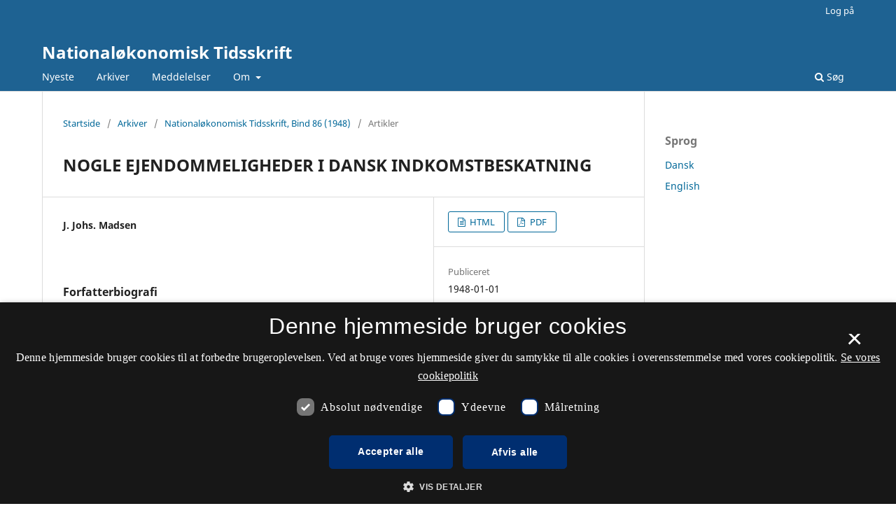

--- FILE ---
content_type: text/html; charset=utf-8
request_url: https://tidsskrift.dk/nationaloekonomisktidsskrift/article/view/60364
body_size: 22317
content:
<style>

	.pkp_structure_page .pkp_structure_footer_wrapper,
footer[role="contentinfo"].footer,
footer.site-footer,
footer#immersion_content_footer {
  background-color: #1e6292;
}
.pkp_structure_footer_wrapper .pkp_brand_footer {
  content: url("/plugins/generic/rdlchangefooter/images/kb_logo_desktop_white.svg");
  width: 20%;
  height: 173px;
  float: right;
  padding: 20px 0 0;
}
.footer .container .col-md-2 {
  content: url("/plugins/generic/rdlchangefooter/images/kb_logo_desktop_white.svg");
  width: 300px;
  position: relative;
  left: 80%;
  padding: 0 0 20px;
}
#immersion_content_footer .container .row .col-2.col-sm-1.offset-10.offset-sm-11 {
  content: url("/plugins/generic/rdlchangefooter/images/kb_logo_desktop_white.svg");
  max-width: 300px;
  margin-left: 0;
  position: relative;
  left: 125px;
  padding-bottom: 20px;
}
.pkp_footer_content {
  float: left;
  width: 50%;
}
.container.site-footer-sidebar {
  display: none;
}
.col-md.col-md-2.align-self-center.text-right {
  content: url("/plugins/generic/rdlchangefooter/images/kb_logo_desktop_white.svg");
  max-width: 300px;
  position: relative;
  left: 50px;
  padding-bottom: 20px;
  flex: auto;
}
.col-md.site-footer-content.align-self-center p {
  color: #ffffff;
}
.footer .container .row p {
  color: #ffffff;
}
.pkp_structure_footer_wrapper .pkp_structure_footer .pkp_footer_content p {
  color: #ffffff;
}
#immersion_content_footer .container .row .col-md-8 p {
  color: #ffffff;
}
.pkp_structure_footer .link-list,
.site-footer-content .link-list {
  float: right;
  width: 100%;
  padding-left: 80%;
  color: #ffffff;
  text-align: left;
}
.pkp_structure_footer a,
.site-footer-content a {
  color: #ffffff !important;
}
footer.site-footer a {
  color: #ffffff !important;
}
#immersion_content_footer .container::after,
.site-footer .container.site-footer-content::after,
.footer .container .row::after,
.pkp_structure_footer::after {
  content: "Tidsskrift.dk\a\aHosted by Det Kgl. Bibliotek\a\aPlatform & workflow by OJS / PKP" !important;
  white-space: pre;
  font-family: 'noway';
  position: relative;
  left: 80%;
  text-align: start;
  color: #ffffff;
  font-size: 16px;
  padding-bottom: 20px;
}
.pkp_structure_footer {
  font-family: 'nowayregular', sans-serif;
  font-size: 16px;
}
.pkp_structure_footer::after {
  font-family: 'nowayregular', sans-serif;
  font-size: 16px;
}

</style>
<script src="//cookie-script.com/s/2d58d2b3a13b0eb49ff32a57dc77c4ab.js"></script>
<!DOCTYPE html>
<html lang="da-DK" xml:lang="da-DK">
<head>
	<meta charset="utf-8">
	<meta name="viewport" content="width=device-width, initial-scale=1.0">
	<title>
		NOGLE EJENDOMMELIGHEDER I DANSK INDKOMSTBESKATNING
							| Nationaløkonomisk Tidsskrift
			</title>

	
<meta name="generator" content="Open Journal Systems 3.3.0.21" />
<link rel="schema.DC" href="http://purl.org/dc/elements/1.1/" />
<meta name="DC.Creator.PersonalName" content="J. Johs. Madsen"/>
<meta name="DC.Date.created" scheme="ISO8601" content="1948-01-01"/>
<meta name="DC.Date.dateSubmitted" scheme="ISO8601" content="2012-03-07"/>
<meta name="DC.Date.issued" scheme="ISO8601" content="1948-01-01"/>
<meta name="DC.Date.modified" scheme="ISO8601" content="2017-06-19"/>
<meta name="DC.Format" scheme="IMT" content="text/html"/>
<meta name="DC.Format" scheme="IMT" content="application/pdf"/>
<meta name="DC.Identifier" content="60364"/>
<meta name="DC.Identifier.URI" content="https://tidsskrift.dk/nationaloekonomisktidsskrift/article/view/60364"/>
<meta name="DC.Language" scheme="ISO639-1" content="en"/>
<meta name="DC.Rights" content="Copyright (c) 2016 Nationaløkonomisk tidsskrift"/>
<meta name="DC.Rights" content=""/>
<meta name="DC.Source" content="Nationaløkonomisk Tidsskrift"/>
<meta name="DC.Source.ISSN" content="2246-6444"/>
<meta name="DC.Source.URI" content="https://tidsskrift.dk/nationaloekonomisktidsskrift"/>
<meta name="DC.Title" content="NOGLE EJENDOMMELIGHEDER I DANSK INDKOMSTBESKATNING"/>
<meta name="DC.Type" content="Text.Serial.Journal"/>
<meta name="DC.Type.articleType" content="Artikler"/>
<meta name="gs_meta_revision" content="1.1"/>
<meta name="citation_journal_title" content="Nationaløkonomisk Tidsskrift"/>
<meta name="citation_journal_abbrev" content="nt"/>
<meta name="citation_issn" content="2246-6444"/> 
<meta name="citation_author" content="J. Johs. Madsen"/>
<meta name="citation_title" content="NOGLE EJENDOMMELIGHEDER I DANSK INDKOMSTBESKATNING"/>
<meta name="citation_language" content="en"/>
<meta name="citation_date" content="1948/01/01"/>
<meta name="citation_abstract_html_url" content="https://tidsskrift.dk/nationaloekonomisktidsskrift/article/view/60364"/>
<meta name="citation_fulltext_html_url" content="https://tidsskrift.dk/nationaloekonomisktidsskrift/article/view/60364/84028"/>
<meta name="citation_pdf_url" content="https://tidsskrift.dk/nationaloekonomisktidsskrift/article/download/60364/84029"/>

	<link rel="stylesheet" href="https://tidsskrift.dk/nationaloekonomisktidsskrift/$$$call$$$/page/page/css?name=stylesheet" type="text/css" /><link rel="stylesheet" href="https://tidsskrift.dk/nationaloekonomisktidsskrift/$$$call$$$/page/page/css?name=font" type="text/css" /><link rel="stylesheet" href="https://tidsskrift.dk/lib/pkp/styles/fontawesome/fontawesome.css?v=3.3.0.21" type="text/css" /><link rel="stylesheet" href="https://tidsskrift.dk/plugins/generic/lucene/templates/lucene.css?v=3.3.0.21" type="text/css" />
</head>
<body class="pkp_page_article pkp_op_view" dir="ltr">

	<div class="pkp_structure_page">

				<header class="pkp_structure_head" id="headerNavigationContainer" role="banner">
						
 <nav class="cmp_skip_to_content" aria-label="Gå til indholdslinks">
	<a href="#pkp_content_main">Spring til hovedindhold</a>
	<a href="#siteNav">Spring til hovednavigations-menu</a>
		<a href="#pkp_content_footer">Spring til bundtekst</a>
</nav>

			<div class="pkp_head_wrapper">

				<div class="pkp_site_name_wrapper">
					<button class="pkp_site_nav_toggle">
						<span>Open Menu</span>
					</button>
										<div class="pkp_site_name">
																<a href="						https://tidsskrift.dk/nationaloekonomisktidsskrift/index
					" class="is_text">Nationaløkonomisk Tidsskrift</a>
										</div>
				</div>

				
				<nav class="pkp_site_nav_menu" aria-label="Websteds-navigation">
					<a id="siteNav"></a>
					<div class="pkp_navigation_primary_row">
						<div class="pkp_navigation_primary_wrapper">
																				<ul id="navigationPrimary" class="pkp_navigation_primary pkp_nav_list">
								<li class="">
				<a href="https://tidsskrift.dk/nationaloekonomisktidsskrift/issue/current">
					Nyeste
				</a>
							</li>
								<li class="">
				<a href="https://tidsskrift.dk/nationaloekonomisktidsskrift/issue/archive">
					Arkiver
				</a>
							</li>
								<li class="">
				<a href="https://tidsskrift.dk/nationaloekonomisktidsskrift/announcement">
					Meddelelser
				</a>
							</li>
								<li class="">
				<a href="https://tidsskrift.dk/nationaloekonomisktidsskrift/about">
					Om
				</a>
									<ul>
																					<li class="">
									<a href="https://tidsskrift.dk/nationaloekonomisktidsskrift/about">
										Om tidsskriftet
									</a>
								</li>
																																									<li class="">
									<a href="https://tidsskrift.dk/nationaloekonomisktidsskrift/about/privacy">
										Erklæring om beskyttelse af personlige oplysninger
									</a>
								</li>
																												<li class="">
									<a href="https://tidsskrift.dk/nationaloekonomisktidsskrift/about/contact">
										Kontaktperson
									</a>
								</li>
																		</ul>
							</li>
			</ul>

				

																						<div class="pkp_navigation_search_wrapper">
									<a href="https://tidsskrift.dk/nationaloekonomisktidsskrift/search" class="pkp_search pkp_search_desktop">
										<span class="fa fa-search" aria-hidden="true"></span>
										Søg
									</a>
								</div>
													</div>
					</div>
					<div class="pkp_navigation_user_wrapper" id="navigationUserWrapper">
							<ul id="navigationUser" class="pkp_navigation_user pkp_nav_list">
															<li class="profile">
				<a href="https://tidsskrift.dk/nationaloekonomisktidsskrift/login">
					Log på
				</a>
							</li>
										</ul>

					</div>
				</nav>
			</div><!-- .pkp_head_wrapper -->
		</header><!-- .pkp_structure_head -->

						<div class="pkp_structure_content has_sidebar">
			<div class="pkp_structure_main" role="main">
				<a id="pkp_content_main"></a>

<div class="page page_article">
			<nav class="cmp_breadcrumbs" role="navigation" aria-label="Du er her:">
	<ol>
		<li>
			<a href="https://tidsskrift.dk/nationaloekonomisktidsskrift/index">
				Startside
			</a>
			<span class="separator">/</span>
		</li>
		<li>
			<a href="https://tidsskrift.dk/nationaloekonomisktidsskrift/issue/archive">
				Arkiver
			</a>
			<span class="separator">/</span>
		</li>
					<li>
				<a href="https://tidsskrift.dk/nationaloekonomisktidsskrift/issue/view/4962">
					Nationaløkonomisk Tidsskrift, Bind 86 (1948)
				</a>
				<span class="separator">/</span>
			</li>
				<li class="current" aria-current="page">
			<span aria-current="page">
									Artikler
							</span>
		</li>
	</ol>
</nav>
	
		  	 <article class="obj_article_details">

		
	<h1 class="page_title">
		NOGLE EJENDOMMELIGHEDER I DANSK INDKOMSTBESKATNING
	</h1>

	
	<div class="row">
		<div class="main_entry">

							<section class="item authors">
					<h2 class="pkp_screen_reader">Forfattere</h2>
					<ul class="authors">
											<li>
							<span class="name">
								J. Johs. Madsen
							</span>
																				</li>
										</ul>
				</section>
			
						
						
						
			

																																<section class="item author_bios">
					<h2 class="label">
													Forfatterbiografi
											</h2>
																		<section class="sub_item">
								<h3 class="label">
																			J. Johs. Madsen
																	</h3>
								<div class="value">
									N/A
								</div>
							</section>
															</section>
			
						
		</div><!-- .main_entry -->

		<div class="entry_details">

						
										<div class="item galleys">
					<h2 class="pkp_screen_reader">
						Downloads
					</h2>
					<ul class="value galleys_links">
													<li>
								
	
							

<a class="obj_galley_link file" href="https://tidsskrift.dk/nationaloekonomisktidsskrift/article/view/60364/84028">

		
	HTML

	</a>
							</li>
													<li>
								
	
							

<a class="obj_galley_link pdf" href="https://tidsskrift.dk/nationaloekonomisktidsskrift/article/view/60364/84029">

		
	PDF

	</a>
							</li>
											</ul>
				</div>
						
						<div class="item published">
				<section class="sub_item">
					<h2 class="label">
						Publiceret
					</h2>
					<div class="value">
																			<span>1948-01-01</span>
																	</div>
				</section>
							</div>
			
										<div class="item citation">
					<section class="sub_item citation_display">
						<h2 class="label">
							Citation/Eksport
						</h2>
						<div class="value">
							<div id="citationOutput" role="region" aria-live="polite">
								<div class="csl-bib-body">
  <div class="csl-entry">Johs. Madsen, J. (1948). NOGLE EJENDOMMELIGHEDER I DANSK INDKOMSTBESKATNING. <i>Nationaløkonomisk Tidsskrift</i>, <i>86</i>. Hentet fra https://tidsskrift.dk/nationaloekonomisktidsskrift/article/view/60364</div>
</div>
							</div>
							<div class="citation_formats">
								<button class="cmp_button citation_formats_button" aria-controls="cslCitationFormats" aria-expanded="false" data-csl-dropdown="true">
									Citationsformater
								</button>
								<div id="cslCitationFormats" class="citation_formats_list" aria-hidden="true">
									<ul class="citation_formats_styles">
																					<li>
												<a
													rel="nofollow"
													aria-controls="citationOutput"
													href="https://tidsskrift.dk/nationaloekonomisktidsskrift/citationstylelanguage/get/acm-sig-proceedings?submissionId=60364&amp;publicationId=57000"
													data-load-citation
													data-json-href="https://tidsskrift.dk/nationaloekonomisktidsskrift/citationstylelanguage/get/acm-sig-proceedings?submissionId=60364&amp;publicationId=57000&amp;return=json"
												>
													ACM
												</a>
											</li>
																					<li>
												<a
													rel="nofollow"
													aria-controls="citationOutput"
													href="https://tidsskrift.dk/nationaloekonomisktidsskrift/citationstylelanguage/get/acs-nano?submissionId=60364&amp;publicationId=57000"
													data-load-citation
													data-json-href="https://tidsskrift.dk/nationaloekonomisktidsskrift/citationstylelanguage/get/acs-nano?submissionId=60364&amp;publicationId=57000&amp;return=json"
												>
													ACS
												</a>
											</li>
																					<li>
												<a
													rel="nofollow"
													aria-controls="citationOutput"
													href="https://tidsskrift.dk/nationaloekonomisktidsskrift/citationstylelanguage/get/apa?submissionId=60364&amp;publicationId=57000"
													data-load-citation
													data-json-href="https://tidsskrift.dk/nationaloekonomisktidsskrift/citationstylelanguage/get/apa?submissionId=60364&amp;publicationId=57000&amp;return=json"
												>
													APA
												</a>
											</li>
																					<li>
												<a
													rel="nofollow"
													aria-controls="citationOutput"
													href="https://tidsskrift.dk/nationaloekonomisktidsskrift/citationstylelanguage/get/associacao-brasileira-de-normas-tecnicas?submissionId=60364&amp;publicationId=57000"
													data-load-citation
													data-json-href="https://tidsskrift.dk/nationaloekonomisktidsskrift/citationstylelanguage/get/associacao-brasileira-de-normas-tecnicas?submissionId=60364&amp;publicationId=57000&amp;return=json"
												>
													ABNT
												</a>
											</li>
																					<li>
												<a
													rel="nofollow"
													aria-controls="citationOutput"
													href="https://tidsskrift.dk/nationaloekonomisktidsskrift/citationstylelanguage/get/chicago-author-date?submissionId=60364&amp;publicationId=57000"
													data-load-citation
													data-json-href="https://tidsskrift.dk/nationaloekonomisktidsskrift/citationstylelanguage/get/chicago-author-date?submissionId=60364&amp;publicationId=57000&amp;return=json"
												>
													Chicago
												</a>
											</li>
																					<li>
												<a
													rel="nofollow"
													aria-controls="citationOutput"
													href="https://tidsskrift.dk/nationaloekonomisktidsskrift/citationstylelanguage/get/harvard-cite-them-right?submissionId=60364&amp;publicationId=57000"
													data-load-citation
													data-json-href="https://tidsskrift.dk/nationaloekonomisktidsskrift/citationstylelanguage/get/harvard-cite-them-right?submissionId=60364&amp;publicationId=57000&amp;return=json"
												>
													Harvard
												</a>
											</li>
																					<li>
												<a
													rel="nofollow"
													aria-controls="citationOutput"
													href="https://tidsskrift.dk/nationaloekonomisktidsskrift/citationstylelanguage/get/ieee?submissionId=60364&amp;publicationId=57000"
													data-load-citation
													data-json-href="https://tidsskrift.dk/nationaloekonomisktidsskrift/citationstylelanguage/get/ieee?submissionId=60364&amp;publicationId=57000&amp;return=json"
												>
													IEEE
												</a>
											</li>
																					<li>
												<a
													rel="nofollow"
													aria-controls="citationOutput"
													href="https://tidsskrift.dk/nationaloekonomisktidsskrift/citationstylelanguage/get/modern-language-association?submissionId=60364&amp;publicationId=57000"
													data-load-citation
													data-json-href="https://tidsskrift.dk/nationaloekonomisktidsskrift/citationstylelanguage/get/modern-language-association?submissionId=60364&amp;publicationId=57000&amp;return=json"
												>
													MLA
												</a>
											</li>
																					<li>
												<a
													rel="nofollow"
													aria-controls="citationOutput"
													href="https://tidsskrift.dk/nationaloekonomisktidsskrift/citationstylelanguage/get/turabian-fullnote-bibliography?submissionId=60364&amp;publicationId=57000"
													data-load-citation
													data-json-href="https://tidsskrift.dk/nationaloekonomisktidsskrift/citationstylelanguage/get/turabian-fullnote-bibliography?submissionId=60364&amp;publicationId=57000&amp;return=json"
												>
													Turabian
												</a>
											</li>
																					<li>
												<a
													rel="nofollow"
													aria-controls="citationOutput"
													href="https://tidsskrift.dk/nationaloekonomisktidsskrift/citationstylelanguage/get/vancouver?submissionId=60364&amp;publicationId=57000"
													data-load-citation
													data-json-href="https://tidsskrift.dk/nationaloekonomisktidsskrift/citationstylelanguage/get/vancouver?submissionId=60364&amp;publicationId=57000&amp;return=json"
												>
													Vancouver
												</a>
											</li>
																			</ul>
																			<div class="label">
											Download citationer
										</div>
										<ul class="citation_formats_styles">
																							<li>
													<a href="https://tidsskrift.dk/nationaloekonomisktidsskrift/citationstylelanguage/download/ris?submissionId=60364&amp;publicationId=57000">
														<span class="fa fa-download"></span>
														Endnote/Zotero/Mendeley (RIS)
													</a>
												</li>
																							<li>
													<a href="https://tidsskrift.dk/nationaloekonomisktidsskrift/citationstylelanguage/download/bibtex?submissionId=60364&amp;publicationId=57000">
														<span class="fa fa-download"></span>
														BibTeX
													</a>
												</li>
																					</ul>
																	</div>
							</div>
						</div>
					</section>
				</div>
			
										<div class="item issue">

											<section class="sub_item">
							<h2 class="label">
								Nummer
							</h2>
							<div class="value">
								<a class="title" href="https://tidsskrift.dk/nationaloekonomisktidsskrift/issue/view/4962">
									Nationaløkonomisk Tidsskrift, Bind 86 (1948)
								</a>
							</div>
						</section>
					
											<section class="sub_item">
							<h2 class="label">
								Sektion
							</h2>
							<div class="value">
								Artikler
							</div>
						</section>
					
									</div>
			
						
						
			

		</div><!-- .entry_details -->
	</div><!-- .row -->

</article>

	

</div><!-- .page -->

	</div><!-- pkp_structure_main -->

									<div class="pkp_structure_sidebar left" role="complementary" aria-label="Sidemenu">
				<div class="pkp_block block_language">
	<h2 class="title">
		Sprog
	</h2>

	<div class="content">
		<ul>
							<li class="locale_da_DK current" lang="da-DK">
					<a href="https://tidsskrift.dk/nationaloekonomisktidsskrift/user/setLocale/da_DK?source=%2Fnationaloekonomisktidsskrift%2Farticle%2Fview%2F60364">
						Dansk
					</a>
				</li>
							<li class="locale_en_US" lang="en-US">
					<a href="https://tidsskrift.dk/nationaloekonomisktidsskrift/user/setLocale/en_US?source=%2Fnationaloekonomisktidsskrift%2Farticle%2Fview%2F60364">
						English
					</a>
				</li>
					</ul>
	</div>
</div><!-- .block_language -->

			</div><!-- pkp_sidebar.left -->
			</div><!-- pkp_structure_content -->

<div class="pkp_structure_footer_wrapper" role="contentinfo">
	<a id="pkp_content_footer"></a>

	<div class="pkp_structure_footer">

					<div class="pkp_footer_content">
				<p><strong>Nationaløkonomisk Tidsskrift</strong></p>
<p>ISSN: 2246-6444</p>
<p>Tidsskriftet udkommer ikke længere på denne side. Nyere udgivelser kan findes på <a href="https://nøt.dk/">Nationaløkonomisk Tidsskrift (hos Nationaløkonomisk Forening)</a>.</p>
<p><a href="https://www.was.digst.dk/tidsskrift-dk">Tilgængelighedserklæring</a></p>
			</div>
		
		<div class="pkp_brand_footer" role="complementary">
			<a href="https://tidsskrift.dk/nationaloekonomisktidsskrift/about/aboutThisPublishingSystem">
				<img alt="Mere information om dette publiceringssystem, platform og workflow fra OJS/PKP." src="https://tidsskrift.dk/templates/images/ojs_brand.png">
			</a>
		</div>
	</div>
</div><!-- pkp_structure_footer_wrapper -->

</div><!-- pkp_structure_page -->

<script src="https://tidsskrift.dk/lib/pkp/lib/vendor/components/jquery/jquery.min.js?v=3.3.0.21" type="text/javascript"></script><script src="https://tidsskrift.dk/lib/pkp/lib/vendor/components/jqueryui/jquery-ui.min.js?v=3.3.0.21" type="text/javascript"></script><script src="https://tidsskrift.dk/plugins/themes/default/js/lib/popper/popper.js?v=3.3.0.21" type="text/javascript"></script><script src="https://tidsskrift.dk/plugins/themes/default/js/lib/bootstrap/util.js?v=3.3.0.21" type="text/javascript"></script><script src="https://tidsskrift.dk/plugins/themes/default/js/lib/bootstrap/dropdown.js?v=3.3.0.21" type="text/javascript"></script><script src="https://tidsskrift.dk/plugins/themes/default/js/main.js?v=3.3.0.21" type="text/javascript"></script><script src="https://tidsskrift.dk/plugins/generic/citationStyleLanguage/js/articleCitation.js?v=3.3.0.21" type="text/javascript"></script>

<span class="Z3988" title="ctx_ver=Z39.88-2004&amp;rft_id=https%3A%2F%2Ftidsskrift.dk%2Fnationaloekonomisktidsskrift%2Farticle%2Fview%2F60364&amp;rft_val_fmt=info%3Aofi%2Ffmt%3Akev%3Amtx%3Ajournal&amp;rft.language=en_US&amp;rft.genre=article&amp;rft.title=National%C3%B8konomisk+Tidsskrift&amp;rft.jtitle=National%C3%B8konomisk+Tidsskrift&amp;rft.atitle=NOGLE+EJENDOMMELIGHEDER+I+DANSK+INDKOMSTBESKATNING&amp;rft.artnum=60364&amp;rft.stitle=nt&amp;rft.volume=86&amp;rft.issue=&amp;rft.aulast=Johs.+Madsen&amp;rft.aufirst=J.&amp;rft.date=1948-01-01&amp;rft.eissn=2246-6444"></span>

</body>
</html>
